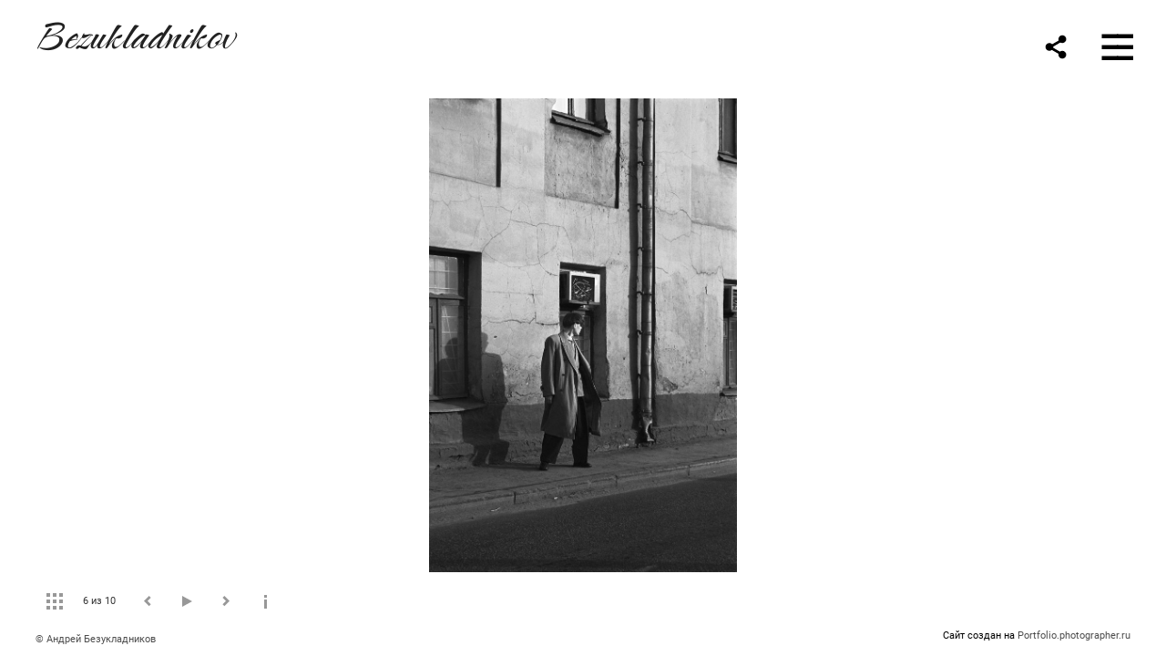

--- FILE ---
content_type: text/html; charset=UTF-8
request_url: https://bezukladnikov.com/contemporary-artists?pic=288
body_size: 16213
content:
<!DOCTYPE HTML PUBLIC '-//W3C//DTD HTML 4.01 Transitional//EN' 'http://www.w3.org/TR/html4/loose.dtd'>
<html xmlns='http://www.w3.org/1999/xhtml' lang='ru' xml:lang='ru'>
<head>
	<title>Фотограф Андрей Безукладников. Совриск. Художник Сергей Жегло. 1988</title>
	<link rel='shortcut icon' type='image/png' href='https://pics.photographer.ru/portfolio/favicons/5692174796087f8ac60dbb3.73177886.png' />
	<meta name='Keywords' content='' />
	<meta name='Description' content='Фотограф Андрей Безукладников. Совриск. Художник Сергей Жегло. 1988. ' />
	<meta http-equiv="content-type" content="text/html; charset=utf-8" />
	<meta name='viewport' content='width=1204' />
	<meta name = 'format-detection' content = 'telephone=no'>
	
	
		<meta property='og:type' content='article'>
		<meta property='og:title' content='Фотограф Андрей Безукладников. Совриск. Художник Сергей Жегло. 1988'>
		<meta property='og:description' content='Фотограф Андрей Безукладников. Совриск. Художник Сергей Жегло. 1988. '>
		<meta property='og:url' content='https://bezukladnikov.com/contemporary-artists?pic=288&play=69'>
		<meta property='og:image' content='/static/upload/portfolio/pics/pictures/0/288.jpg' />
		<meta property='og:image:width' content='713' />
		<meta property='og:image:height' content='1100' />
		

<!-- Global Site Tag (gtag.js) - Google Analytics -->
<script async src='https://www.googletagmanager.com/gtag/js?id=G-PESTTHT7JK'></script>
<script>
  window.dataLayer = window.dataLayer || [];
  function gtag(){dataLayer.push(arguments);}
  gtag('js', new Date());
  gtag('config', 'G-PESTTHT7JK');
</script>
<!-- Yandex.Metrika counter -->
<script type='text/javascript' >
   (function(m,e,t,r,i,k,a){m[i]=m[i]||function(){(m[i].a=m[i].a||[]).push(arguments)};
   m[i].l=1*new Date();
   for (var j = 0; j < document.scripts.length; j++) {if (document.scripts[j].src === r) { return; }}
   k=e.createElement(t),a=e.getElementsByTagName(t)[0],k.async=1,k.src=r,a.parentNode.insertBefore(k,a)})
   (window, document, 'script', 'https://mc.yandex.ru/metrika/tag.js', 'ym');

   ym(89853385, 'init', {
        clickmap:true,
        trackLinks:true,
        accurateTrackBounce:true,
        webvisor:true
   });
</script>
<noscript><div><img src='https://mc.yandex.ru/watch/89853385' style='position:absolute; left:-9999px;' alt='' /></div></noscript>
<!-- /Yandex.Metrika counter -->
	<!-- Facebook Pixel Code -->
<script>
  !function(f,b,e,v,n,t,s)
  {if(f.fbq)return;n=f.fbq=function(){n.callMethod?
  n.callMethod.apply(n,arguments):n.queue.push(arguments)};
  if(!f._fbq)f._fbq=n;n.push=n;n.loaded=!0;n.version='2.0';
  n.queue=[];t=b.createElement(e);t.async=!0;
  t.src=v;s=b.getElementsByTagName(e)[0];
  s.parentNode.insertBefore(t,s)}(window, document,'script',
  'https://connect.facebook.net/en_US/fbevents.js');
  fbq('init', '897745128109877');
  fbq('track', 'PageView');
</script>
<noscript><img height='1' width='1' style='display:none'
  src='https://www.facebook.com/tr?id=897745128109877&ev=PageView&noscript=1'
/></noscript>
<!-- End Facebook Pixel Code -->
<script type='text/javascript'>!function(){var t=document.createElement('script');t.type='text/javascript',t.async=!0,t.src='https://vk.com/js/api/openapi.js?169',t.onload=function(){VK.Retargeting.Init('VK-RTRG-302872-5jOg7'),VK.Retargeting.Hit()},document.head.appendChild(t)}();</script><noscript><img src='https://vk.com/rtrg?p=VK-RTRG-302872-5jOg7' style='position:fixed; left:-999px;' alt=''/></noscript><meta name="facebook-domain-verification" content="p20tysh1k52qew36iucz9ym2vgystm" />

<link REL=STYLESHEET TYPE=text/css href='/static/design/css/reset.css' />
<link REL=STYLESHEET TYPE=text/css href='/static/design/css/portfolio/common.css?rnd=163' />
<link REL=STYLESHEET TYPE=text/css href='/static/design/css/portfolio/computer.css?rnd=163' />

<link REL=STYLESHEET TYPE=text/css href='/static/design/css/portfolio/computerMenuHamburger.css?rnd=163' />



<style>
	@font-face {
	    font-family: Roboto;
	    src: 	url('/static/design/Fonts/Sanserif/Roboto/Roboto-Regular.ttf') format('truetype');
	}
	@font-face {
	    font-family: Roboto;
	    font-style: italic;
	    src: 	url('/static/design/Fonts/Sanserif/Roboto/Roboto-Italic.ttf') format('truetype');
	}
	@font-face {
	    font-family: Roboto;
	    font-weight: bold;
	    src: 	url('/static/design/Fonts/Sanserif/Roboto/Roboto-Bold.ttf') format('truetype');
	}
	@font-face {
	    font-family: Roboto;
	    font-weight: bold; 
	    font-style: italic;
	    src: 	url('/static/design/Fonts/Sanserif/Roboto/Roboto-BoldItalic.ttf') format('truetype');
	}
	/*titlefontfamily=Roboto*/
	@font-face {
	    font-family: Roboto;
	    src: 	url('/static/design/Fonts/Sanserif/Roboto/Roboto-Regular.ttf') format('truetype');
	}
	@font-face {
	    font-family: Roboto Medium;
	    src: 	url('/static/design/Fonts/Sanserif/Roboto/Roboto-Medium.ttf') format('truetype');
	}
	@font-face {
	    font-family: Roboto Medium;
	    src: url('/static/design/Fonts/Sanserif/Roboto/Roboto-Medium.ttf') format('truetype');
	}
	body{
		font-family: Roboto;
	}
	strong, b {
		font-family: Roboto;
		font-weight: bold;
	}
	em, i {
		font-family: Roboto;
		font-style: italic;
	}
	
	header div.title, header div.title a, header div.title span, 
	.menu div.title, .menu div.title a,
	h1.header a.home{
		font-family: Roboto;font-size: 24px; line-height: 1em; color: #222222;
	}
	h1,
	/*.folderItemsList > div.folder > div.title,*/
	.content > .page h1,
	.content .blog .entryContent h1,
	.content .blog .header h1,
	.content .blog h1,
	.content h1:not(.header),
	.description  h1,
	.content .galleryTitle
{
		font-family: Roboto Medium;font-size: 38px; line-height: 1em; color: #333333;
	}
	.folderItemsList > div > a.title span{
		font-family: Roboto Medium;font-size: 38px; line-height: 1em; 
	}
	/* h2CSS */
	/*.itemItemsList .scroller > div > a.title span,*/
	.instaWidget .title,
	.blogAnonses .blog > .title,
	.content .blog .waterfall-container .title,
	.description h2,
	h2{
		font-family: Roboto Medium;font-size: 28px; line-height: normal; color: #333333;
	}
	.blogAnonses .blogItemsList > .item .title {
		font-family: Roboto Medium;font-size: 28px; line-height: normal; color: #333333;
		font-size: 21px; line-height: 1em;
	}
	
	.itemItemsList .scroller > div > a.title span,
	.instaWidget .title,
	.blogAnonses .blog > .title,
	.content .blog .waterfall-container .title,
	.description h3{
		font-family: Roboto Medium;font-size: 21px; line-height: 1em; 
	}
	.folderContentListMagnum a .poster span{
		font-family: Roboto Medium;font-size: 28px; line-height: normal; 
	}
	body,
	.content .page .description,
	.blog .entryContent .description 
	{
		font-size: 18px; 
		line-height: 1.45;  
	}
	p{
		font-size: 18px; 
		line-height: 1.45;  
		margin: 0 0 1.45em 0;
	}
	.content .blog .header a,
	.content .blog .entryContent .date, 
	.content .blog .waterfall-container .date,
	.page .description .inlinePic .caption, 
	.blog .description .inlinePic .caption
	{
		font-size: 13.5px; line-height: 1.45;  
	}

	
	.instaWidget .title .controls .browse svg path{
		fill:#000000;
	}
	body{
		background-color: #FFFFFF;
		color: #000000;
	}
	p a, .contact .contacts a, .description a, .feedback a{
		color: #0077FF !important;
	}

	#footer,
	#footer a,
	.arrnav,
	.instaWidget .title a,
	.instaWidget .title span,
	.content .blog .header a,
	.content .blog .entryContent .prevnext a,
	.content .blog .waterfall-container .item a,
	.content .blog .waterfall-container .item a .title
	{
		color: #000000;
	
	}
	body.computer #footer{
		background-color: #FFFFFF;
	}

	.series_caption hr{
		border: none;
		margin: 44px auto 44px auto;
		width: 30%;
		border-top: 1px solid #FFFFFF;
		opacity: 0.7;
	}
	.series_caption blockquote,
	.series_caption blockquote p{
		font-size: 25.2px;
		line-height: 31.5px;;
	}

	.content .blog div.tagsCloud,
	.content .blog div.archive{
		background-color: #FFFFFF;
		color: #000000;
	}
	.blog div.tagsCloud .closeTagsCloud::before,
	.blog div.tagsCloud .closeTagsCloud::after,
	.blog div.archive .closeArchive::before,
	.blog div.archive .closeArchive::after{
		background-color: #000000;
	}
	.content .blog .header a.selectedMonth{
		background-color: #000000;
		color: #FFFFFF;
	}
	a:hover{
		opacity:1;
		color: #000000;
	}
	#ya_share {
		background-image: url("data:image/svg+xml;utf8,<svg xmlns='http://www.w3.org/2000/svg' width='40' height='40' viewBox='0 0 40 40' fill='none'><path fill-rule='evenodd' clip-rule='evenodd' d='M21 14C21 14.368 21.0662 14.7206 21.1875 15.0464L16.179 17.938C15.6321 17.3603 14.8582 17 14 17C12.3433 17 11 18.3431 11 20C11 21.6569 12.3433 23 14 23C14.7219 23 15.3843 22.745 15.9019 22.3201L21.0798 25.3095C21.0276 25.5312 21 25.7624 21 26C21 27.6569 22.3433 29 24 29C25.6567 29 27 27.6569 27 26C27 24.3431 25.6567 23 24 23C23.3088 23 22.6721 23.2338 22.1648 23.6266L16.9382 20.6089C16.9788 20.4123 17 20.2086 17 20C17 19.9254 16.9973 19.8514 16.9919 19.7782L22.4995 16.5984C22.9409 16.8538 23.4534 17 24 17C25.6567 17 27 15.6569 27 14C27 12.3431 25.6567 11 24 11C22.3433 11 21 12.3431 21 14Z' fill='%23000000' /></svg>");
	}
	#ya_share:hover {
		border-color: #000000;
	}
	.switch_language a{
		color: #000000;
	}
	body.whiteContentBg .switch_language a{
		color: #FFFFFF;
	}


	.page .description .inlinePic .caption, 
	.blog .description .inlinePic .caption 	
	{
		color: #000000;
		opacity: 0.8;
	}	
	.social a{
		height: 24px;
	}
	body.phone .instaWidget .title a b{
		background-image: url("data:image/svg+xml;utf8,<svg width='14' height='24' viewBox='0 0 14 24' fill='none' xmlns='http://www.w3.org/2000/svg'><path fill-rule='evenodd' clip-rule='evenodd' d='M11.2943 5H2.70567C1.21413 5 0 6.21331 0 7.70567V16.2943C0 17.7867 1.21413 19 2.70567 19H11.2943C12.7859 19 14 17.7867 14 16.2943V7.70567C14 6.21331 12.7859 5 11.2943 5ZM12.0703 6.61418L12.3798 6.61254V8.98565L10.0141 8.99306L10.0059 6.61994L12.0703 6.61418ZM5.00203 10.5628C5.44982 9.94215 6.17748 9.53551 6.9998 9.53551C7.82212 9.53551 8.54977 9.94215 8.99756 10.5628C9.28978 10.9678 9.46428 11.4633 9.46428 12C9.46428 13.3582 8.3588 14.4637 6.9998 14.4637C5.64161 14.4637 4.53613 13.3582 4.53613 12C4.53613 11.4633 4.71064 10.9678 5.00203 10.5628ZM12.6364 16.2943C12.6364 17.0343 12.0346 17.6361 11.2946 17.6361H2.70598C1.96597 17.6361 1.36426 17.0343 1.36426 16.2943V10.5628H3.45504C3.27395 11.0073 3.1727 11.4921 3.1727 12C3.1727 14.1105 4.88977 15.8284 7.00031 15.8284C9.11167 15.8284 10.8287 14.1105 10.8287 12C10.8287 11.4921 10.7259 11.0073 10.5464 10.5628H12.6364V16.2943Z' fill='%23000000'/></svg>");
		background-size: 14px 24px;
		width: 14px;
	}

	/*%23000000*/

	.social a path{
		fill: #000000;
	}
	#footer a.portfolioSubscribe:before{
		background-image: url("data:image/svg+xml;utf8,<svg width='24' height='24' viewBox='0 0 24 24' fill='none' xmlns='http://www.w3.org/2000/svg'><path fill-rule='evenodd' clip-rule='evenodd' d='M4 4H20C21.1 4 22 4.9 22 6V18C22 19.1 21.1 20 20 20H4C2.9 20 2 19.1 2 18L2.01 6C2.01 4.9 2.9 4 4 4ZM12 13L20 8V6L12 11L4 6V8L12 13Z' fill='%23000000'/></svg>");
	}
	header .blogNavButtons a.selectedMonth,
	.content .blog .header a.selectedMonth{
		background-color: #000000;
		color: #FFFFFF;
	}
	header .blogNavButtons a.selectedMonth::before,
	.content .blog .header a.selectedMonth:before {
		background-image: url("data:image/svg+xml;utf8,<svg width='24' height='24' viewBox='0 0 24 24' fill='none' xmlns='http://www.w3.org/2000/svg'><path d='M19 6.41L17.59 5L12 10.59L6.41 5L5 6.41L10.59 12L5 17.59L6.41 19L12 13.41L17.59 19L19 17.59L13.41 12L19 6.41Z' fill='%23FFFFFF'/></svg>");
	}
/* 31 Oct 2020 */
	.feedbackButton{
		background-image: url("data:image/svg+xml;utf8,<svg width='20' height='20' viewBox='0 0 20 20' fill='none' xmlns='http://www.w3.org/2000/svg'><path d='M18 0H2C0.9 0 0.0100002 0.9 0.0100002 2L0 20L4 16H18C19.1 16 20 15.1 20 14V2C20 0.9 19.1 0 18 0ZM11 12H9V10H11V12ZM11 8H9V4H11V8Z' fill='%23FFFFFF'/></svg>");
		background-size: 20px 20px;
	}


	.content .blog .header,
	.blogAnonses > .blog > .title,
	.blogAnonses .blogItemsList .item,
	.content .blog .waterfall-container .item {
		color: #000000;
	}

	.blogAnonses > .blog > .title a,
	.blogAnonses .blogItemsList .item a{ /*383*/
		color: #000000;
	}

	.blog .tagsCloudContent a,
	.blog .waterfall-container .item .tags a,
	.blog .item .tags a,
	.blog .entryContent .tags a{
		background-color: #000000;
		color: #FFFFFF;
	}
	.blog .tagsCloudContent a:hover,
	.blog .waterfall-container .item .tags a:hover,
	.blog .item .tags a:hover,
	.blog .entryContent .tags a:hover{
		background-color: #d7d7d7;
		color: #000000;
	}
	
	
	#footer a,
	.wrapper .menu ul >li >a,
	.wrapper .menu ul >li >ul >li >a{
		color: #000000;
		opacity:0.7;
	}
	.wrapper .menu ul >li.active >a{
		color: #000000;
		opacity:1;
	}
	#ya_share:hover,
	.switch_language:hover {
		border-color: #000000;
	}
	.switch_language a:hover {
		--color: #FFFFFF;
	}
	.wrapper .menu ul >li >a:hover,
	.wrapper .menu ul >li >ul >li >a:hover,
	.wrapper .menu ul >li >ul >li:not(.folder) >a.active{
		color: #000000;
		opacity:1;
	}
	.series_caption a.switcher{
		border-color: #FFFFFF;
	}
	.series_caption a.switcher:before,
	.series_caption a.switcher:after{
		background: #FFFFFF;
	}

	.arrnav span {
		opacity: 0.8;
	}
	.arrnav .nav,
	.arrnav .nav.play {
		background-position: center center !important;
		width: 38px;
		height: 38px;
		border: 1px transparent solid;
	}
	.arrnav .nav:hover{
		border: 1px #000000 solid;
	}
	.arrnav .nav.thumbs{
		background-image: url("data:image/svg+xml;utf8,<svg width='40' height='40' viewBox='0 0 40 40' fill='none' xmlns='http://www.w3.org/2000/svg'><path fill-rule='evenodd' clip-rule='evenodd' d='M11 11H15V15H11V11ZM18 11H22V15H18V11ZM29 11H25V15H29V11ZM11 18H15V22H11V18ZM22 18H18V22H22V18ZM25 18H29V22H25V18ZM15 25H11V29H15V25ZM18 25H22V29H18V25ZM29 25H25V29H29V25Z' fill='%23000000'/></svg>");
	}
	.arrnav .nav.backward{
		background-image: url("data:image/svg+xml;utf8,<svg width='40' height='40' viewBox='0 0 40 40' fill='none' xmlns='http://www.w3.org/2000/svg'><path fill-rule='evenodd' clip-rule='evenodd' d='M21.6567 14L16 19.6569L21.6567 25.3137L23.6567 23.3137L20 19.6569L23.6567 16L21.6567 14Z' fill='%23000000'/></svg>");
	}
	.arrnav .nav.play{
		background-image: url("data:image/svg+xml;utf8,<svg width='40' height='40' viewBox='0 0 40 40' fill='none' xmlns='http://www.w3.org/2000/svg'><path fill-rule='evenodd' clip-rule='evenodd' d='M18 15H15V25H18V15ZM24 15H21V25H24V15Z' fill='%23000000'/></svg>");
	}
	.arrnav .nav.play.pause{
		background-image: url("data:image/svg+xml;utf8,<svg width='40' height='40' viewBox='0 0 40 40' fill='none' xmlns='http://www.w3.org/2000/svg'><path d='M26 20.0001L15 26V14L26 20.0001Z' fill='%23000000'/></svg>");
	}
	.arrnav .nav.forward{
		background-image: url("data:image/svg+xml;utf8,<svg width='40' height='40' viewBox='0 0 40 40' fill='none' xmlns='http://www.w3.org/2000/svg'><path fill-rule='evenodd' clip-rule='evenodd' d='M16.3433 16L20 19.6569L16.3433 23.3137L18.3433 25.3137L24 19.6569L18.3433 14L16.3433 16Z' fill='%23000000'/></svg>");
	}
	.arrnav .nav.info{
		background-image: url("data:image/svg+xml;utf8,<svg width='40' height='40' viewBox='0 0 40 40' fill='none' xmlns='http://www.w3.org/2000/svg'><path fill-rule='evenodd' clip-rule='evenodd' d='M22 13H19V16H22V13ZM22 18H19V28H22V18Z' fill='%23000000'/></svg>");
	}
	.arrnav .nav.info.show{
		border: 1px #000000 solid;
	}
	.series_caption{
		background-color: rgba(76.5, 76.5, 76.5);
		color: #FFFFFF;
	}
	.series_caption a{
		color: #FFFFFF;
	}
	
	.slidetabs div.item > .caption .info{
		background-color: rgba(76.5, 76.5, 76.5, 0.9);
		color: #FFFFFF;
	}
	.slidetabs div.item > .caption .info a{
		color: #FFFFFF;
	}

</style>
<!-- Custom global CSS -->
<style>
					


/* Стиль для тегов Блога*/
.blog .item .tags a,
.blog .tagsCloudContent a,
.blog .waterfall-container .item .tags a,
.blog .entryContent .tags a {
background-color: #FFFFFF; /* Белый фон */
color: #767676; /* Темносерый текст */
border: 1px #767676 solid; /* Темносерая рамка */
border-radius: 15px; /* Скругленные углы */
padding: 4px 11px 6px; /* Расстояния сверху, по краям и снизу кнопки */
font-size: 70%; /* Размер шрифта */
}

/* Стиль тегов Блога при mouseover */
.blog .item .tags a:hover,
.blog .tagsCloudContent a:hover,
.blog .waterfall-container .item .tags a:hover,
.blog .entryContent .tags a:hover {
background-color: #000; /* Черный фон */
border: 1px #000 solid; /* Черная рамка */
border-radius: 15px; /* Скругленные углы */
color: #FFFFFF; /* Белый текст*/
transition: all 0.1s ease-in-out 0s;/* Плавный переход при наведении курсор */
}

/* Переопределение порядка элементов в анонсе поста блога. Вначале постер */

.item {
    display: flex;
    flex-direction: column;
}

.item a {
    display: flex;
    flex-direction: column;
}

.item .poster {
    order: 1;
margin-bottom:16px;
}

.item h2 {
    order: 2;
}

.item .date {
    order: 3;
}

.item .about {
    order: 4;
}

.item .tags {
    order: 5;
}


/* ------- Расстояние между секцией блога и футером на Главной странице ------- */

.blogAnonses .blogItemsList {
   padding-bottom: 40px;
}


/* --------- Кнопка Отправить ----------- */

/* Неактивная кнопка */
.subscribeOverlay .subscribeForm.disabled input[type="submit"] {
  background: #E0E0E0 !important;
  box-shadow: none !important;
}

/* Кнопка в нормальном состоянии */
.subscribeOverlay .subscribeForm input[type="submit"], 
#subscribe input[type="submit"] {
  align-items: center !important;
  appearance: none !important;
  background: radial-gradient(100% 100% at 100% 0, #5adaff 0, #5468ff 100%) !important;
  border: 0 !important;
  border-radius: 6px !important;
  box-shadow: rgba(45, 35, 66, 0.4) 0 2px 4px !important, rgba(45, 35, 66, 0.3) 0 7px 13px -3px !important, rgba(58, 65, 111, 0.5) 0 -3px 0 inset !important;
  color: #fff !important;
  cursor: pointer !important;
  height: 48px !important;
  justify-content: center !important;
  padding-left: 16px !important;
  padding-right: 16px !important;
  transition: box-shadow 0.15s, transform 0.15s !important;
  font-size: 18px !important;
}

/* Кнопка при наведении */
.subscribeOverlay .subscribeForm input[type="submit"]:hover, 
#subscribe input[type="submit"]:hover {
  box-shadow: rgba(45, 35, 66, 0.4) 0 4px 8px !important, rgba(45, 35, 66, 0.3) 0 7px 13px -3px !important, #3c4fe0 0 -3px 0 inset !important;
  transform: translateY(-2px) !important;
}

/* Кнопка в активном состоянии */
.subscribeOverlay .subscribeForm input[type="submit"]:active, 
#subscribe input[type="submit"]:active {
  box-shadow: #3c4fe0 0 3px 7px inset !important;
  transform: translateY(2px) !important;
}

/* Правила для шрифта в названии сайта */

/* ------- Инициация шрифта -------- */

@font-face {
font-family: Caramel-Regular; /* Это название шрифта. Оно обязательно должно совпадать с именем файла скачанного шрифта, но без расширения. Например, имя файла этого шрифта было Niconne-Regular.ttf. Не забудьте поставить копирайт автора шрифта из текста лицензии. См. ниже */
src: url(https://bezukladnikov.com/files/caramel_regular.ttf) format('truetype'); /* Это путь к шрифту в директории Файлы на вашем сайте */
/*Copyright (c) 2011, Vernon Adams (vern@newtypography.co.uk),
with Reserved Font Name Nicone*/
}

/*------- Установка шрифта на сайт --------*/

#all > div > div.menu > div.title {
font-family: Caramel-Regular; /* Эта строчка должна быть  */
font-size: 3.5rem; /*Это размер текста. Отрегулируйте его на свой вкус – чем больше число, тем крупнее текст */
  margin-top:-14px;      
}

.menu div.title a {
font-family: Caramel-Regular; /* Эта строчка должна быть  */
font-size: 3.5rem; /*Это размер текста. Отрегулируйте его на свой вкус – чем больше число, тем крупнее текст */

        }

@media (max-width: 768px) {
  h1.header a.home {
    font-family: Caramel-Regular;
    font-size: 3.2rem;
margin-top:-5px;
  }
}

/* Конец правил для шрифта в названии сайта */




/* Интерлиньяж в названии сайта */
header div.title span, .menu div.title{
line-height: 1.3em;
}


input[type='submit'] {
    background: #831010;   
}

/* Стиль для меню */

.menu ul li a{ font-size:110%; }
.menu ul li:last-child {margin-top:0px;}
.wrapper .menu ul >li >ul {
    margin: 15px 0 10px 20px;
    display: none;
}

/* Уменьшенная стрелка раскрытия меню раздела в шаблоне Магнум*/

.menu li > a + span {
font-size:0.7em;
}


@media only screen and (min-width: 320px) and (max-width: 940px) {
.folderContentListMagnum {--margin-top:0px;} /* Расстояние между плашкой с описанием серии и картинками в мобильной версии */
.content h1 {margin-bottom:0px;}/* Расстояние между названием серии и плашкой с описанием серии в мобильной версии */
}


/* Стиль для описаний галерей*/

.series_caption, .expanded, .galleryCaption   {
background-color: #F0F0F0; /* Цвет фона */
color: #333;/* Цвет текста */
font-size:1.1rem; /* Размер шрифта в относительных единицах */
}
.series_caption a {
color: #333;/* Цвет ссылок */
}
.series_caption .container .description {
font-size: 1.1rem;
line-height: 1.6rem; /* Межстрочный интервал */
}
.galleryCaption a.close {
color:#333 /* Цвет кнопки "Закрыть" в мобильной версии*/
}
.series_caption, .galleryCaption   {
margin-bottom:20px; /* Расстояние от нижнего края плашки с текстом до миниатюр */
}


/* ----- Стиль для подписи под фото ----- */
.slidetabs div.item > .caption .info {
    background-color: rgba(76.5, 76.5, 76.5, 0.3);/*цвет подложки*/
    color: #FFFFFF;/*цвет текста*/
}

/* Кнопка "Инфо" в мобильной версии*/

.galleryCaption a.close::before {
background-image: url("data:image/svg+xml;utf8,<svg width='24' height='24' viewBox='0 0 24 24' fill='none' xmlns='http://www.w3.org/2000/svg'><path d='M19 6.41L17.59 5L12 10.59L6.41 5L5 6.41L10.59 12L5 17.59L6.41 19L12 13.41L17.59 19L19 17.59L13.41 12L19 6.41Z' fill='%23333333'/></svg>")
}
.series_caption a.switcher {
    border-color: #333; /* Цвет бордера кнопки открытия/закрытия описания в настольной версии*/
}
.series_caption a.switcher:before, .series_caption a.switcher:after{
background: #333;/* Цвет плюса/минуса в кнопке открытия/закрытия описания в настольной версии*/
}

/* Стиль цитат */
blockquote {
    margin: 30px 0 30px 0;
background: white;
border-top: 5px solid #E0E0E0;
border-bottom: 5px solid #E0E0E0;
color: #000;
padding: 30px 30px 10px 90px;
position: relative;
font-weight: 300;
}

blockquote:before {
content: "\201C";
font-family: serif;
position: absolute;
left: 20px;
top: 20px;
color: white;
background: #000000;
width: 50px;
height: 50px;
border-radius: 50%;
font-size: 50px;
line-height: 1.35;
text-align: center;
}
blockquote p {
margin: 0 0 16px;
font-size: 22px;
letter-spacing: .05em;
line-height: 1.4;
}
blockquote cite {
font-style: normal;
}

/*------- Правила таблицы ---------*/


 table {
  width: 100%;
  border-collapse: collapse;
  margin-bottom: 0.5rem;
}

.description td {
  padding: 4px 0 4px 0;
  text-align: left;
  border-bottom: 1px solid #fff;
}

/* Стиль для четных строк */
tr:nth-child(even) {
  background-color: #ffffff; /* Цвет фона для четных строк */
}

@media screen and (max-width: 600px) {
  table, thead, tbody, th, td, tr {
    display: block;
  }

  tr {
    border: 0px solid #fff;
  }

  td {
    border: none;
    border-bottom: 0px solid #fff;
    position: relative;
    padding-left: 8px;
  }

  td:before {
    position: absolute;
    top: 6px;
    left: 6px;
    width: 45%;
    padding-right: 10px;
    white-space: nowrap;
    content: attr(data-column);
  }
} 



</style>
		<link rel='stylesheet' href='/static/design/css/atelier-cave-light.css'>
		<script src='//cdnjs.cloudflare.com/ajax/libs/highlight.js/11.6.0/highlight.min.js'></script>
		<script>hljs.initHighlightingOnLoad();</script>
	
</head>
<body class='computer  magnum variant1 gallery'>
<a class='scrolltotop' href='#'></a>
<div id='all'>
	<div class='wrapper'>
		<div class='menu'>
			
<div class=switch_language>
	<span>RUS</span><a class=l1 href=https://bezukladnikov.com/contemporary-artists?pic=288&lang=eng title='in English'>ENG</a>
		
</div>
			<div class=title><a class=home href=https://bezukladnikov.com>Bezukladnikov</a></div>
			<div class='menu_container'>
				<ul>
		<li class='folder  '>
		<a href=https://bezukladnikov.com/theatre>Театр</a><span>&#9660;</span>
		<ul class=' '>
			<li class='gallery '>
				<a class='' href=https://bezukladnikov.com/pinocchio>Пиноккио</a>
				
			</li>

			<li class='gallery '>
				<a class='' href=https://bezukladnikov.com/orphic-games>Орфические игры. Панк-макраме</a>
				
			</li>

			<li class='gallery '>
				<a class='' href=https://bezukladnikov.com/octavia-trepanation>Октавия. Трепанация</a>
				
			</li>

			<li class='gallery '>
				<a class='' href=https://bezukladnikov.com/the-golden-ass>Золотой осёл</a>
				
			</li>

			<li class='gallery '>
				<a class='' href=https://bezukladnikov.com/the-bacchae>Вакханки</a>
				
			</li>

			<li class='gallery '>
				<a class='' href=https://bezukladnikov.com/sverlii>Сверлийцы</a>
				
			</li>

			<li class='gallery '>
				<a class='' href=https://bezukladnikov.com/idiotology>Идиотология</a>
				
			</li>

			<li class='gallery '>
				<a class='' href=https://bezukladnikov.com/the-blue-bird>Синяя птица</a>
				
			</li></ul>
	</li><li class='folder  '>
		<a href=https://bezukladnikov.com/art>Арт</a><span>&#9660;</span>
		<ul class=' '>
			<li class='gallery '>
				<a class='' href=https://bezukladnikov.com/tarot>Таро</a>
				
			</li>

			<li class='gallery '>
				<a class='' href=https://bezukladnikov.com/adamhead>Адамова голова</a>
				
			</li>

			<li class='gallery '>
				<a class='' href=https://bezukladnikov.com/twins-black-line-is-time>Близнецы. Черная линия – Время</a>
				
			</li>

			<li class='gallery '>
				<a class='' href=https://bezukladnikov.com/forest-guard>Лесная стража</a>
				
			</li>

			<li class='gallery '>
				<a class='' href=https://bezukladnikov.com/marble-canyon-mandala>Мандала Мраморного каньона</a>
				
			</li>

			<li class='gallery '>
				<a class='' href=https://bezukladnikov.com/first>Первые</a>
				
			</li>

			<li class='gallery '>
				<a class='' href=https://bezukladnikov.com/dragon-valley-lost-in-the-arctic>Долина Драконов. Затерянные в Арктике</a>
				
			</li></ul>
	</li><li class='folder  '>
		<a href=https://bezukladnikov.com/reportage>Репортаж</a><span>&#9660;</span>
		<ul class='active '>
			<li class='gallery '>
				<a class='' href=https://bezukladnikov.com/nanuk>Нанук Севера</a>
				
			</li>

			<li class='gallery active'>
				<a class='active' href=https://bezukladnikov.com/contemporary-artists>Совриск</a>
				
			</li></ul>
	</li><li class='gallery  '>
		<a href=https://bezukladnikov.com/portraits>Портреты</a>
		
	</li><li class='url  '>
		<a href=https://objkt.com/profile/tz2EYfeDdnD9TKkZZqqSkU2imDMTdo6DNohW/created target=_blank>NFT</a>
		
	</li><li class='blog  '>
		<a href=https://bezukladnikov.com/blog>Блог</a>
		
	</li><li class='page  '>
		<a href=https://bezukladnikov.com/obo-mne>Обо мне</a>
		
	</li><li class='contact  '>
		<a href=https://bezukladnikov.com/contact>Контакт</a>
		
	</li><li class=social><a class=in href='https://www.instagram.com/bezukladnikov_nft/' target=_blank><svg width='17' height='24' viewBox='0 0 17 17' fill='none' xmlns='http://www.w3.org/2000/svg'><path fill-rule='evenodd' clip-rule='evenodd' d='M13.6473 0H3.26935C1.46708 0 0 1.46608 0 3.26935V13.6473C0 15.4506 1.46708 16.9167 3.26935 16.9167H13.6473C15.4496 16.9167 16.9167 15.4506 16.9167 13.6473V3.26935C16.9167 1.46608 15.4496 0 13.6473 0ZM14.5883 1.95023L14.9623 1.94824V4.81576L12.1037 4.82471L12.0938 1.95719L14.5883 1.95023ZM6.04734 6.72177C6.58841 5.97182 7.46767 5.48047 8.4613 5.48047C9.45494 5.48047 10.3342 5.97182 10.8753 6.72177C11.2284 7.21112 11.4392 7.80989 11.4392 8.45839C11.4392 10.0995 10.1034 11.4353 8.4613 11.4353C6.82016 11.4353 5.48438 10.0995 5.48438 8.45839C5.48438 7.80989 5.69524 7.21112 6.04734 6.72177ZM15.2689 13.6473C15.2689 14.5415 14.5418 15.2685 13.6477 15.2685H3.26968C2.37551 15.2685 1.64844 14.5415 1.64844 13.6473V6.72168H4.1748C3.95598 7.25878 3.83364 7.84462 3.83364 8.4583C3.83364 11.0085 5.90844 13.0843 8.45867 13.0843C11.0099 13.0843 13.0847 11.0085 13.0847 8.4583C13.0847 7.84462 12.9604 7.25878 12.7435 6.72168H15.2689V13.6473Z' fill='black'/></svg></a><a class=fb href='https://www.facebook.com/andrey.bezukladnikov/' target=_blank><svg width='7'  height='24' viewBox='0 0 7 24' fill='none' xmlns='http://www.w3.org/2000/svg'><path d='M0 0H7V24H0V0Z' fill='white' fill-opacity='0.01'/><path fill-rule='evenodd' clip-rule='evenodd' d='M4.65481 19H1.55097V11.9991H0V9.58685H1.55097V8.1386C1.55097 6.17079 2.42627 5 4.91465 5H6.98578V7.41315H5.69132C4.72262 7.41315 4.65861 7.75025 4.65861 8.37939L4.65434 9.58685H7L6.72546 11.9991H4.65434V19H4.65481Z' fill='#4F4F4F'/></svg></a><a class=tg href='https://t.me/andrey_bezukladnikov' target=_blank><svg width='14' height='24' viewBox='0 0 14 24' fill='none' xmlns='http://www.w3.org/2000/svg'><path fill-rule='evenodd' clip-rule='evenodd' d='M0.637447 11.7349C4.48921 10.1827 7.05766 9.15941 8.34279 8.66501C12.0121 7.2534 12.7745 7.00818 13.2715 7.00009C13.3808 6.99831 13.6252 7.02336 13.7835 7.14217C13.9172 7.24249 13.9539 7.37801 13.9715 7.47312C13.9891 7.56824 14.011 7.78491 13.9936 7.95421C13.7948 9.88661 12.9344 14.576 12.4967 16.7403C12.3115 17.6561 11.9441 17.8521 11.5911 17.8822C10.8238 17.9475 10.2438 17.5242 9.50064 17.0737C8.33776 16.3686 7.63444 16.0432 6.50565 15.3552C5.20115 14.5601 6.34903 14.1883 7.09246 13.4741C7.28703 13.2872 10.6112 10.2986 10.5969 10.2087C10.5917 10.176 10.493 9.85377 10.4158 9.79026C10.3385 9.72675 10.2245 9.74847 10.1422 9.76574C10.0256 9.79022 8.16786 10.9259 4.56904 13.1729C4.04173 13.5078 3.56411 13.671 3.13618 13.6624C2.66442 13.653 1.75694 13.4157 1.08232 13.2129C0.254878 12.9641 -0.0505608 12.8469 0.00670459 12.4244C0.036532 12.2043 0.246779 11.9745 0.637447 11.7349Z' fill='#4F4F4F'/></svg></a><a class=pi href='https://www.pinterest.ru/bezukladnikov/_saved/' target=_blank><svg width='11' height='24' viewBox='0 0 11 14' fill='none' xmlns='http://www.w3.org/2000/svg'><path d='M5.84692 0C1.93679 0 0 2.71635 0 5.02892C0 6.4238 0.475062 7.63516 1.64444 8.11235C1.82716 8.18577 2.00988 8.11235 2.04642 7.92882C2.08297 7.78199 2.1926 7.4149 2.22914 7.26807C2.30222 7.08454 2.26569 7.01113 2.11951 6.82759C1.79062 6.46052 1.57136 5.94661 1.57136 5.24916C1.57136 3.23025 3.14272 1.39488 5.62766 1.39488C7.85679 1.39488 9.06273 2.71635 9.06273 4.47831C9.06273 6.79087 8.00297 8.8832 6.43161 8.8832C5.55457 8.8832 4.93334 8.03894 5.11605 7.19467C5.37186 6.16686 5.95655 5.06563 5.95655 4.33148C5.95655 3.67074 5.55457 3.26696 4.75062 3.26696C3.72741 3.26696 3.17927 4.00111 3.17927 5.21245C3.17927 5.98331 3.39853 6.49722 3.39853 6.49722C3.39853 6.49722 2.41185 10.2047 2.33876 10.8654C2.19259 12.2236 2.30223 13.7653 2.30223 13.9121C2.30223 14.0222 2.4484 14.0223 2.48495 13.9488C2.55803 13.8387 3.61778 12.5907 3.98321 11.3059C4.09284 10.9388 4.5679 9.10345 4.5679 9.10345C4.86025 9.61735 5.70074 10.2414 6.57778 10.2414C9.24544 10.2414 10.9995 7.74528 10.9995 4.58843C11.0361 2.20245 8.98964 0 5.84692 0Z' fill='#4F4F4F'/></svg></a></li></ul>
			</div>
			
	<div class='slidetabsNavigation'>
		<div class='arrnav'>
			<a class='nav thumbs' href='/contemporary-artists?show=thumbs'></a>
			<span><b class='currentpicnum'>6</b> из <b>10</b> </span>
			<a class='nav prev backward'></a>
			<a class='nav play pause'></a>
			<a class='nav next forward'></a>
			<a class='nav info'></a>
		</div>
	</div>
		</div>
		<div class='content'>

			

<div class='slidetabs'>
	<div class='navigation'>
		<div class='lupa'></div>
		
	<div class='browse backward'></div>
	<div class='browse forward'></div>
	</div>
	<div id='cycle-slideshow' 
		data-cycle-speed='1' 
		data-cycle-manual-speed='1' 		
		data-cycle-timeout: '3000'
>
		
	<div rel=1 id=item292 class='item withcaption photo loading' data-src='/static/upload/portfolio/pics/big/0/292.jpg'>
		<picture data-sources="&lt;source media='(max-width: 900px)' sizes='100vw' srcset='/static/upload/portfolio/pics/pictures/0/292.jpg'&gt;
	&lt;source media='(max-width: 1365px)' sizes='100vw' srcset='/static/upload/portfolio/pics/pictures/0/292.jpg'&gt;
	&lt;source media='(max-width: 1920px)' sizes='100vw' srcset='/static/upload/portfolio/pics/big/0/292.jpg'&gt;
	&lt;source media='(min-width: 1920px)' sizes='100vw' srcset='/static/upload/portfolio/pics/big/0/292.jpg'&gt;" >
			<img data-src='/static/upload/portfolio/pics/pictures/0/292.jpg' src='/static/upload/portfolio/pics/300/0/292.jpg' style='max-width: 2500px; margin: auto;' alt='' title='Фотограф Андрей Безукладников. Совриск. Тимур Новиков. Ленинград. 1986'>
		</picture>
		<div class=caption>
			<div class=info>
				<div class=name>Тимур Новиков. Ленинград. 1986</div>
				
				<!--<a class=close></a>-->
			</div>
		</div>
	</div>
	<div rel=2 id=item296 class='item withcaption photo loading' data-src='/static/upload/portfolio/pics/big/0/296.jpg'>
		<picture data-sources="&lt;source media='(max-width: 900px)' sizes='100vw' srcset='/static/upload/portfolio/pics/pictures/0/296.jpg'&gt;
	&lt;source media='(max-width: 1365px)' sizes='100vw' srcset='/static/upload/portfolio/pics/pictures/0/296.jpg'&gt;
	&lt;source media='(max-width: 1920px)' sizes='100vw' srcset='/static/upload/portfolio/pics/big/0/296.jpg'&gt;
	&lt;source media='(min-width: 1920px)' sizes='100vw' srcset='/static/upload/portfolio/pics/big/0/296.jpg'&gt;" >
			<img data-src='/static/upload/portfolio/pics/pictures/0/296.jpg' src='/static/upload/portfolio/pics/300/0/296.jpg' style='max-width: 2500px; margin: auto;' alt='' title='Фотограф Андрей Безукладников. Совриск. Георгий Острецов. Москва. 1987'>
		</picture>
		<div class=caption>
			<div class=info>
				<div class=name>Георгий Острецов. Москва. 1987</div>
				
				<!--<a class=close></a>-->
			</div>
		</div>
	</div>
	<div rel=3 id=item286 class='item withcaption photo loading' data-src='/static/upload/portfolio/pics/big/0/286.jpg'>
		<picture data-sources="&lt;source media='(max-width: 900px)' sizes='100vw' srcset='/static/upload/portfolio/pics/pictures/0/286.jpg'&gt;
	&lt;source media='(max-width: 1365px)' sizes='100vw' srcset='/static/upload/portfolio/pics/pictures/0/286.jpg'&gt;
	&lt;source media='(max-width: 1920px)' sizes='100vw' srcset='/static/upload/portfolio/pics/big/0/286.jpg'&gt;
	&lt;source media='(min-width: 1920px)' sizes='100vw' srcset='/static/upload/portfolio/pics/big/0/286.jpg'&gt;" >
			<img data-src='/static/upload/portfolio/pics/pictures/0/286.jpg' src='/static/upload/portfolio/pics/300/0/286.jpg' style='max-width: 2500px; margin: auto;' alt='' title='Фотограф Андрей Безукладников. Совриск. Квартирная выставка Георгия Литичевского. 1987'>
		</picture>
		<div class=caption>
			<div class=info>
				<div class=name>Квартирная выставка Георгия Литичевского. 1987</div>
				
				<!--<a class=close></a>-->
			</div>
		</div>
	</div>
	<div rel=4 id=item294 class='item withcaption photo loading' data-src='/static/upload/portfolio/pics/big/0/294.jpg'>
		<picture data-sources="&lt;source media='(max-width: 900px)' sizes='100vw' srcset='/static/upload/portfolio/pics/pictures/0/294.jpg'&gt;
	&lt;source media='(max-width: 1365px)' sizes='100vw' srcset='/static/upload/portfolio/pics/pictures/0/294.jpg'&gt;
	&lt;source media='(max-width: 1920px)' sizes='100vw' srcset='/static/upload/portfolio/pics/big/0/294.jpg'&gt;
	&lt;source media='(min-width: 1920px)' sizes='100vw' srcset='/static/upload/portfolio/pics/big/0/294.jpg'&gt;" >
			<img data-src='/static/upload/portfolio/pics/pictures/0/294.jpg' src='/static/upload/portfolio/pics/300/0/294.jpg' style='max-width: 2500px; margin: auto;' alt='' title='Фотограф Андрей Безукладников. Совриск. Инал Савченков. Москва. 1987'>
		</picture>
		<div class=caption>
			<div class=info>
				<div class=name>Инал Савченков. Москва. 1987</div>
				
				<!--<a class=close></a>-->
			</div>
		</div>
	</div>
	<div rel=5 id=item53770 class='item withcaption photo loading' data-src='/static/upload/portfolio/pics/big/53/53770.jpg'>
		<picture data-sources="&lt;source media='(max-width: 900px)' sizes='100vw' srcset='/static/upload/portfolio/pics/pictures/53/53770.jpg'&gt;
	&lt;source media='(max-width: 1365px)' sizes='100vw' srcset='/static/upload/portfolio/pics/pictures/53/53770.jpg'&gt;
	&lt;source media='(max-width: 1920px)' sizes='100vw' srcset='/static/upload/portfolio/pics/big/53/53770.jpg'&gt;
	&lt;source media='(min-width: 1920px)' sizes='100vw' srcset='/static/upload/portfolio/pics/big/53/53770.jpg'&gt;" >
			<img data-src='/static/upload/portfolio/pics/pictures/53/53770.jpg' src='/static/upload/portfolio/pics/300/53/53770.jpg' style='max-width: 1231px; margin: auto;' alt='' title='Фотограф Андрей Безукладников. Совриск. Художник Гор Чахал. Москва, 1986'>
		</picture>
		<div class=caption>
			<div class=info>
				<div class=name>Художник Гор Чахал. Москва, 1986</div>
				
				<!--<a class=close></a>-->
			</div>
		</div>
	</div>
	<div rel=6 id=item288 class='item withcaption photo loading' data-src='/static/upload/portfolio/pics/big/0/288.jpg'>
		<picture data-sources="&lt;source media='(max-width: 900px)' sizes='100vw' srcset='/static/upload/portfolio/pics/pictures/0/288.jpg'&gt;
	&lt;source media='(max-width: 1365px)' sizes='100vw' srcset='/static/upload/portfolio/pics/pictures/0/288.jpg'&gt;
	&lt;source media='(max-width: 1920px)' sizes='100vw' srcset='/static/upload/portfolio/pics/big/0/288.jpg'&gt;
	&lt;source media='(min-width: 1920px)' sizes='100vw' srcset='/static/upload/portfolio/pics/big/0/288.jpg'&gt;" >
			<img data-src='/static/upload/portfolio/pics/pictures/0/288.jpg' src='/static/upload/portfolio/pics/300/0/288.jpg' style='max-width: 1232px; margin: auto;' alt='' title='Фотограф Андрей Безукладников. Совриск. Художник Сергей Жегло. 1988'>
		</picture>
		<div class=caption>
			<div class=info>
				<div class=name>Художник Сергей Жегло. 1988</div>
				
				<!--<a class=close></a>-->
			</div>
		</div>
	</div>
	<div rel=7 id=item295 class='item withcaption photo loading' data-src='/static/upload/portfolio/pics/big/0/295.jpg'>
		<picture data-sources="&lt;source media='(max-width: 900px)' sizes='100vw' srcset='/static/upload/portfolio/pics/pictures/0/295.jpg'&gt;
	&lt;source media='(max-width: 1365px)' sizes='100vw' srcset='/static/upload/portfolio/pics/pictures/0/295.jpg'&gt;
	&lt;source media='(max-width: 1920px)' sizes='100vw' srcset='/static/upload/portfolio/pics/big/0/295.jpg'&gt;
	&lt;source media='(min-width: 1920px)' sizes='100vw' srcset='/static/upload/portfolio/pics/big/0/295.jpg'&gt;" >
			<img data-src='/static/upload/portfolio/pics/pictures/0/295.jpg' src='/static/upload/portfolio/pics/300/0/295.jpg' style='max-width: 2500px; margin: auto;' alt='' title='Фотограф Андрей Безукладников. Совриск. Гор Чахал. Москва. 1986'>
		</picture>
		<div class=caption>
			<div class=info>
				<div class=name>Гор Чахал. Москва. 1986</div>
				
				<!--<a class=close></a>-->
			</div>
		</div>
	</div>
	<div rel=8 id=item293 class='item withcaption photo loading' data-src='/static/upload/portfolio/pics/big/0/293.jpg'>
		<picture data-sources="&lt;source media='(max-width: 900px)' sizes='100vw' srcset='/static/upload/portfolio/pics/pictures/0/293.jpg'&gt;
	&lt;source media='(max-width: 1365px)' sizes='100vw' srcset='/static/upload/portfolio/pics/pictures/0/293.jpg'&gt;
	&lt;source media='(max-width: 1920px)' sizes='100vw' srcset='/static/upload/portfolio/pics/big/0/293.jpg'&gt;
	&lt;source media='(min-width: 1920px)' sizes='100vw' srcset='/static/upload/portfolio/pics/big/0/293.jpg'&gt;" >
			<img data-src='/static/upload/portfolio/pics/pictures/0/293.jpg' src='/static/upload/portfolio/pics/300/0/293.jpg' style='max-width: 2500px; margin: auto;' alt='' title='Фотограф Андрей Безукладников. Совриск. Евгений Юфит. Ленинград. 1986'>
		</picture>
		<div class=caption>
			<div class=info>
				<div class=name>Евгений Юфит. Ленинград. 1986</div>
				
				<!--<a class=close></a>-->
			</div>
		</div>
	</div>
	<div rel=9 id=item289 class='item withcaption photo loading' data-src='/static/upload/portfolio/pics/big/0/289.jpg'>
		<picture data-sources="&lt;source media='(max-width: 900px)' sizes='100vw' srcset='/static/upload/portfolio/pics/pictures/0/289.jpg'&gt;
	&lt;source media='(max-width: 1365px)' sizes='100vw' srcset='/static/upload/portfolio/pics/pictures/0/289.jpg'&gt;
	&lt;source media='(max-width: 1920px)' sizes='100vw' srcset='/static/upload/portfolio/pics/big/0/289.jpg'&gt;
	&lt;source media='(min-width: 1920px)' sizes='100vw' srcset='/static/upload/portfolio/pics/big/0/289.jpg'&gt;" >
			<img data-src='/static/upload/portfolio/pics/pictures/0/289.jpg' src='/static/upload/portfolio/pics/300/0/289.jpg' style='max-width: 2500px; margin: auto;' alt='' title='Фотограф Андрей Безукладников. Совриск. Мария Серебрякова. 1988'>
		</picture>
		<div class=caption>
			<div class=info>
				<div class=name>Мария Серебрякова. 1988</div>
				
				<!--<a class=close></a>-->
			</div>
		</div>
	</div>
	<div rel=10 id=item291 class='item withcaption photo loading' data-src='/static/upload/portfolio/pics/big/0/291.jpg'>
		<picture data-sources="&lt;source media='(max-width: 900px)' sizes='100vw' srcset='/static/upload/portfolio/pics/pictures/0/291.jpg'&gt;
	&lt;source media='(max-width: 1365px)' sizes='100vw' srcset='/static/upload/portfolio/pics/pictures/0/291.jpg'&gt;
	&lt;source media='(max-width: 1920px)' sizes='100vw' srcset='/static/upload/portfolio/pics/big/0/291.jpg'&gt;
	&lt;source media='(min-width: 1920px)' sizes='100vw' srcset='/static/upload/portfolio/pics/big/0/291.jpg'&gt;" >
			<img data-src='/static/upload/portfolio/pics/pictures/0/291.jpg' src='/static/upload/portfolio/pics/300/0/291.jpg' style='max-width: 2500px; margin: auto;' alt='' title='Фотограф Андрей Безукладников. Совриск. Художник Герман Виноградов. Москва. 1988'>
		</picture>
		<div class=caption>
			<div class=info>
				<div class=name>Художник Герман Виноградов. Москва. 1988</div>
				
				<!--<a class=close></a>-->
			</div>
		</div>
	</div>
	</div>
</div>
<div class='loading'><div class='percent'></div></div>
<div class='captionInfoSwitcher'></div>

 
		</div>
		<a class=closeFullscreen href=#></a>
		<div class='menuSwitcher'>
			<div class='icon-left'></div>
			<div class='icon-right'></div>
		</div>
		
		<div id='ya_share' class='ya-share2'></div>
	</div>
</div>
	
<div id='footer'>
	<div class=right>Сайт создан на <a href='https://www.photographer.ru/portfolio/'>Portfolio.photographer.ru</a></div>
	<div class=left>
		<a href=https://bezukladnikov.com>&copy; Андрей Безукладников</a>
		<iframe class=iframer src='https://www.photographer.ru/portfolio/iframer.htm?login=bezukladnikov'></iframe>
	</div>
	<div class=center></div>
</div>


<div id='dbgdiv'></div>
<!-- Common overlay element -->
<div class='simple_overlay content' id='common_overlay' style='display:none;'>
	<div id=common_overlay_content><br /><br /></div>
</div>



	<script type='text/javascript' src='/static/design/js/jquery11.1.min.js'></script>
<!-- jquerytools doesn't seem to be needed here-->
	<script type='text/javascript' src='/static/design/js/patched/scrollable.js'></script>


<script type=text/javascript>
var htmlrootpath='';
var language='';


var user_agent='browser';


</script>
<script type='text/javascript' src='/static/design/js/jquery.mousewheel.js'></script>
<script type='text/javascript' src='/static/design/js/portfolio/common.js?rnd=61'></script>
<script type='text/javascript' src='/static/design/js/jquery.jscrollpane.min.js'></script>
<script type='text/javascript' src='/static/design/js/portfolio/computer.js?rnd=61'></script>


<script type='text/javascript'>
		var htmlrootpath='';
		
//			var ServerName = window.location.hostname.replace('.ru', '').replace('.com', '').split('.').pop();
//			if(ServerName!='photographer') window.location='htt' + 'p://www.phot' + 'ographer.ru';
		
	</script><script>
	var user_pro=parseInt('');
</script>

<script type='text/javascript' src='/static/design/js/nonstop/jquery.touchwipe.1.1.1.js?rnd=4'></script>
<script type='text/javascript' src='/static/design/js/jquery.cycle2.min.js'></script>
<script type=text/javascript>
	var currentPic;
	var thisBaseUrl = 'https://bezukladnikov.com/contemporary-artists';
	
var ratios = {};var widths = {};var heights = {}; var picIds = {}; var missedPics = {}; 
	
widths['item292'] = 1600;
heights['item292'] = 1037;
ratios['item292'] = 1037/1600;
picIds[0] = 292;

widths['item296'] = 1600;
heights['item296'] = 1036;
ratios['item296'] = 1036/1600;
picIds[1] = 296;

widths['item286'] = 1600;
heights['item286'] = 1036;
ratios['item286'] = 1036/1600;
picIds[2] = 286;

widths['item294'] = 1600;
heights['item294'] = 1036;
ratios['item294'] = 1036/1600;
picIds[3] = 294;

widths['item53770'] = 713;
heights['item53770'] = 1100;
ratios['item53770'] = 1100/713;
picIds[4] = 53770;

widths['item288'] = 713;
heights['item288'] = 1100;
ratios['item288'] = 1100/713;
picIds[5] = 288;

widths['item295'] = 1600;
heights['item295'] = 1036;
ratios['item295'] = 1036/1600;
picIds[6] = 295;

widths['item293'] = 1600;
heights['item293'] = 1037;
ratios['item293'] = 1037/1600;
picIds[7] = 293;

widths['item289'] = 1600;
heights['item289'] = 1038;
ratios['item289'] = 1038/1600;
picIds[8] = 289;

widths['item291'] = 1600;
heights['item291'] = 1040;
ratios['item291'] = 1040/1600;
picIds[9] = 291;

</script>
<style>
.kuku,
	body.hidemenu:not(.customBgColor),
	body.hidemenu:not(.customBgColor) .wrapper .content,
	body.hidemenu:not(.customBgColor) .wrapper .slidetabs {
		background-color: ;
	}
</style>

	

	<script type='text/javascript'>
		$(function() {
			var ajustSlideshowSized=0;

			function ajustSlideshowSize(){
				//console.log('ajustSlideshowSize menuHeight=menuHeight' );
				//menuHeight=$(window).height()-90 - $('.menu div.title').height() - 40 - 40;
				//$('.menu .ScrollPane').css({ height: menuHeight});
				////jScrollPaneApi.reinitialise();
			};	
			/*
			$('.menu .ScrollPane').jScrollPane({
					showArrows: true
				}
			);
			var jScrollPaneApi = $('.menu .ScrollPane').data('jsp');
			*/
		
			

			$('.feedbackButton').attr('data-url', 'https://bezukladnikov.com/contemporary-artists?pic=288#6').attr('data-item', '69').attr('data-pic', '288');
		

	var containerWidth;
	var containerHeight;
	var initialIndex=5;

	var picsnum=10;
	var picsloaded = 0;
	var playThisVideo;

	if(window.location.hash) {
		var hash = parseInt(window.location.hash.substring(1)); //Puts hash in variable, and removes the # character
		if(hash>0){
			$('.currentpicnum').html(hash);
			currentPic = picIds[hash-1];
	
			var ogurl = AddURLPar('https://bezukladnikov.com/contemporary-artists?pic=288', 'play', '69');
			ogurl = AddURLPar(ogurl, 'item', '');
			ogurl = AddURLPar(ogurl, 'pic', currentPic);
	
			$("meta[property='og\:url']").attr('content', ogurl);
			$('.feedbackButton').attr('data-url', ogurl).attr('data-pic', currentPic);

			var ogimage='https://bezukladnikov.com' + $('#item'+currentPic).attr('data-src');
			YaShare.updateContent({url: ogurl, image: ogimage, description: $('#item'+currentPic+' picture img').attr('title')}) //, description: 'kuku'

			var startingSlide = hash-1;
			if( $('.item[rel='+hash+']').is('.video')){
				playThisVideo=hash;
			}
		} else {
			var startingSlide = 5;
		}
	} else {
		var startingSlide = 5;
	}

	revealPictures(startingSlide);

	function revealPictures(curSlide){
		var slides = {};
		for(i=-2; i<=2; i++){
			s=curSlide+i+1;
			if(s<1) s=picsnum+i+1;
			if(s>(picsnum)) s=s-(picsnum)+1;
			slides[i+2]=s;
		}
		revealPic(slides[2]); revealPic(slides[3]); revealPic(slides[1]); revealPic(slides[4]); revealPic(slides[0]);
	}

	$('.item picture img').on('load', function(){
		if($(this).parents('.item').is('.reveal')){
			if($(this)[0].complete){
				$(this).parents('.item').removeClass('loading').removeClass('reveal');
				ajustCaption($(this).parents('.item'));
				//console.log($('.item.loading').length)
			}
		}
	});

	function revealPic(slide){
		var tmpImgLoaded = function(item, img, src) {
			img.attr('src', src).trigger('load');
		}
		var item = $('.slidetabs .item[rel='+slide+']'); 
		if(item.is('.photo.loading') ){
			item.addClass('reveal');
			var img = item.find('img');
			var picture = item.find('picture');
			var src=img.attr('data-src');
			var sources=picture.attr('data-sources');
			if(src!=undefined){
				//console.log('reveal src=', src, ', sources=', sources, img);
	
			    var tmpImg = new Image();
		        tmpImg.onload = tmpImgLoaded(item, img, src);
				tmpImg.src = src;
	
	
				
				img.removeAttr('data-src');
				$( sources ).prependTo( picture );
				picture.removeAttr('data-sources');
			}
		}
	}



	function ajustSlideShowNavs(){
		setTimeout(function() { 
			var currentItemCaption=$('#cycle-slideshow .cycle-slide-active .caption' );
			var slidetabsHeight = $('.slidetabs').outerHeight();
			var height =slidetabsHeight;
			if(currentItemCaption.length){
				var h = currentItemCaption.outerHeight();
				var b = parseFloat(currentItemCaption.css('bottom'));
				bottom = h + b;
				height = slidetabsHeight - h -b;
			}  
			$('.slidetabs .navigation').animate({height: height})
		}, 250);
	}
$('#cycle-slideshow .cycle-slide-active .caption' ).outerHeight();

	$('#cycle-slideshow').on('cycle-post-initialize', function( event, opts ) {
		var currentItem=$('#cycle-slideshow .cycle-slide-active' );
		if(currentItem.is('.video')){
			$('.lupa').hide();
		} else {
			$('.lupa').show();
		}
		ajustSlideShowNavs()
		if(playThisVideo){
			setTimeout(function() { 
				$('.slidetabs div.item.cycle-slide-active .playButton').click();
			}, 1000);
		}
	});
	$('#cycle-slideshow').cycle({
		paused: true,
		slides: '>div.item',
		log: false,
		pagerTemplate: '',
    	fx: 'fade',
    	timeout: '3000',
    	prev: '.backward',
    	next: '.forward',
    	startingSlide: startingSlide
	});






	function getRenderedSize(cWidth, cHeight, width, height){
	  var oRatio = width / height,
	      cRatio = cWidth / cHeight;
	  return function() {
	    if (oRatio > cRatio) {
	      this.width = cWidth;
	      this.height = cWidth / oRatio;
	    } else {
	      this.width = cHeight * oRatio;
	      this.height = cHeight;
	    }      
	    return this;
	  }.call({});
	}
	function getImgSizeInfo(obj) {
		var img=obj.get(0);
		return getRenderedSize(
	                         img.width,
	                         img.height,
	                         img.naturalWidth,
	                         img.naturalHeight);
	}


	function ajustSlideshowSize(){
		console.log('ajustSlideshowSize...' );
		if($('body').is('.hidemenu')){
			containerWidth=$(window).width();
			containerHeight=$(window).height();
		} else {
			containerWidth=$('.wrapper .content').width()-125;
			console.log('containerWidth=' , containerWidth);
			containerHeight=$(window).height()-80;
			console.log('containerHeight=' , containerHeight);
		}

		menuHeight=$(window).height()-90 - $('.menu div.title').height() - 40 - 40;
		$('.slidetabs, .slidetabs>div>div.item').css({width: containerWidth, height: containerHeight});
		$('.slidetabs .navigation > div').css({height: containerHeight});
		$('.menu .ScrollPane').css({ height: menuHeight});
		
		$('.slidetabsNavigation').css({ bottom: 'auto', top: $('.menu').height()+44, position: 'absolute', 'z-index': 1000 });
		
		$('div.slidetabs  div.item').each(function(){
			ajustCaption($(this));
		})
		
		if (typeof jScrollPaneApi !== 'undefined') {
			ajustSlideshowSized=true;
			jScrollPaneApi.reinitialise();
		}
	}
	
	function ajustCaption(item){
		var itemId=item.attr('id');
		//var ratio=ratios[itemId];


		if(item.is('.photo')){
			var getImgSizes = getImgSizeInfo(item.find('picture img'));
			var cBottom=(containerHeight-getImgSizes.height)/2;
			var cLeft  =(containerWidth-getImgSizes.width)/2;
			item.find('.info').css({width: getImgSizes.width});
			//console.log('ajustCaption! width=', getImgSizes.width);
		} else {
			var playerWidth = item.find('.player').outerWidth();
			var playerHeight = item.find('.player').outerHeight();
			var browseTop=(containerHeight-playerHeight)/2;
			
			var cBottom=(containerHeight-playerHeight)/2;
			var cLeft  =(containerWidth-playerWidth)/2;
		}
		if(cBottom<0) cBottom=0;
		//console.log('cBottom=' , cBottom, ', cLeft=' , cLeft);
		item.find('.caption').css({bottom: cBottom+'px', left: cLeft+'px'});


	}

	$(window).resize(function () {
	    waitForFinalEvent(function(){
			ajustSlideshowSize();
	    }, 200, 'resizerecalc');
	});


	$( '#cycle-slideshow' ).on( 'cycle-after', function( event, opts ) {
		$('.currentpicnum').html(opts.slideNum);
		currentPic = picIds[opts.slideNum-1];
		//console.log('currentPic=', currentPic);
		revealPictures(opts.slideNum-1);
		window.location.hash='#'+(opts.slideNum);
		var currentItem=$('#cycle-slideshow .cycle-slide-active' );
		if(currentItem.is('.video')){
			$('.lupa').hide();
		} else {
			$('.lupa').show();
		}
		$('.slidetabs .item').removeClass('playing');
		$('.slidetabs').removeClass('playingVideo');

		$('.slidetabs .item .player iframe').remove();	

		var ogurl = AddURLPar('https://bezukladnikov.com/contemporary-artists?pic=288', 'play', '69');
		ogurl = AddURLPar(ogurl, 'item', '');
		ogurl = AddURLPar(ogurl, 'pic', currentPic);
		$("meta[property='og\:url']").attr('content', ogurl);
		var ogimage= $('#item'+currentPic).attr('data-src'); //'https://bezukladnikov.com' +

		YaShare.updateContent({url: ogurl, image: ogimage}) //, description: 'kuku'

		var currentItemTitle=$('#item'+currentPic+' .caption .name').text();
		if(currentItemTitle!=''){
			$('.nav.info.show, .captionInfoSwitcher').show();
		}else{
			$('.nav.info.show, .captionInfoSwitcher').hide();
		}

		//var currentTitle = 'Bezukladnikov. Портфолио. ' + $('#item'+currentPic+' .caption .name').text();
		var currentTitle = $('#item'+currentPic+' picture img').attr('title');

			$("meta[property='og\:title']").attr('content', currentTitle);
		$('title').text(currentTitle);
		YaShare.updateContent({description: currentTitle});

		var currentDescription = $('#item'+currentPic+' .caption .description').text() + ' ';
			$('meta[name=Description]').attr('content', currentDescription);

		//$('.feedbackButton').attr('data-url', 'https://bezukladnikov.com/contemporary-artists?pic=288#'+opts.slideNum).attr('data-item', '69').attr('data-pic', currentPic);
		$('.feedbackButton').attr('data-url', ogurl).attr('data-item', '69').attr('data-pic', currentPic);
		ajustSlideShowNavs();
	});

	$('.arrnav .nav.info, .captionInfoSwitcher').click(function(){
		$('.slidetabs .caption .info').toggleClass('show'); 
		$('.lupa').toggleClass('hidden'); //.browse, 
		$(this).toggleClass('show'); 
		return false; 
	})
	$('.arrnav .nav.info, .captionInfoSwitcher').hover(
		function(){
			$('body').addClass('showCaptionInfo'); 
		},
		function(){
			$('body').removeClass('showCaptionInfo'); 
		}
	)
	$('.slidetabs .caption .info .close').click(function(){
		$('.slidetabs  .caption .info').removeClass('show'); 
		$('.lupa').toggleClass('hidden'); 
		$('.arrnav .nav.info').removeClass('show'); 
		return false; 
	})

	
	function stopShow(){
		$('#cycle-slideshow').cycle('pause');
		$('.arrnav .nav.play').addClass('pause');
	}
	$('#ya_share').on('click', function(){
		stopShow()
	})	
	$('.arrnav .nav.play').click(function(){
		if($(this).is('.pause')){
			$('#cycle-slideshow').cycle('resume');
			$(this).removeClass('pause')
		} else {
			stopShow();
		}
		return false;
	})

	$( 'body' ).keyup(function(e) {
		//dbg(e);
	    key = e.which;
	    if (key == 37){ //left arrow key
			stopShow();
	        $('.arrnav .backward').click();
	    }
	    if (key == 39){ //right arrow key
			stopShow();
	        $('.arrnav .forward').click();
	    }
	    if (key == 32){ //space key
			if($('.arrnav .nav.play').is('.pause')){
				$('div.tabs').data('slideshow').play()
				$('.arrnav .nav.play').removeClass('pause')
			} else {
				stopShow();
			}
	    }

	});
	$('.slidetabs .browse, .slidetabs .lupa').hover(
		function() {
			$('.slidetabs').addClass('hover');
		}, function() {
			$('.slidetabs').removeClass('hover');
		}	
	);

	//http://stackoverflow.com/questions/3877027/jquery-callback-on-image-load-even-when-the-image-is-cached



$('.slidetabs > .navigation > div.lupa, .closeFullscreen').click(function(e){
	$('body').toggleClass('hidemenu');
	//останавливать слайдшоу при переходе в фулскрин
	//stopShow();
	toggleFullScreen();
	ajustSlideshowSize();
	return false;
})




$('.slidetabs div.item .playButton').click(function(){
	$(this).parent().addClass('playing');
	$('.slidetabs').addClass('playingVideo');
	var player=$(this).siblings('.player');
	$(player.attr('data-html')).attr('id', 'video').prependTo( player );
	if(player.is('.youtube')){
		if(player.is('.controls')){
			$('#video')[0].src = addParameterToURL($('#video')[0].src, 'autoplay=1&rel=0&showinfo=0');
		} else {
			$('#video')[0].src = addParameterToURL($('#video')[0].src, 'autoplay=1&rel=0&controls=0&showinfo=0');
		}
	} else {
		$('#video')[0].src = addParameterToURL($('#video')[0].src, 'autoplay=1');
	}
	return false;
})


document.addEventListener('fullscreenchange', fullscreenExitHandler);
document.addEventListener('webkitfullscreenchange', fullscreenExitHandler);
document.addEventListener('mozfullscreenchange', fullscreenExitHandler);
document.addEventListener('MSFullscreenChange', fullscreenExitHandler);

function fullscreenExitHandler() {
   if (!document.fullscreenElement && !document.webkitIsFullScreen && !document.mozFullScreen && !document.msFullscreenElement) {
		$('body').removeClass('hidemenu');
   }
}

/*
$('.slidetabs > div.lupa').click(function(){
console.log('lupa=' , lupa);
	$('body').toggleClass('hidemenu');
	//останавливать слайдшоу при переходе в фулскрин
	stopShow();
	ajustSlideshowSize();
		console.log('body = ', $('body'));
	if($('body').is('.hidemenu')){
	
		openFullscreen();
	} else {
		closeFullscreen();
	}
	return false;
})
*/
	ajustSlideshowSize();



	

	
	
	
	
			$('li.folder>a.active').parents('ul > .folder > ul').addClass('active');
			
		
			if(!ajustSlideshowSized) ajustSlideshowSize();
			
			$('.menuSwitcher, .closePanelHelper').on('click', function(e){
		  		$('.menuSwitcher').toggleClass('open');
		  		$('body').toggleClass('menuOpened');
				return false;
			});
		});
	</script>
<!-- yashareScript: -->
<script src='https://yastatic.net/es5-shims/0.0.2/es5-shims.min.js'></script>
<script src='https://yastatic.net/share2/share.js'></script>

<script type='text/javascript'>
	var YaShare = Ya.share2('ya_share', {
		theme: {
			services: 'facebook,whatsapp,twitter,vkontakte,telegram,viber',
			lang: 'ru',
			size: 'm',
			shape: 'round',
			moreButtonType: 'short',
			curtain: true,
			limit: 0,
			bare: false,
  			forceCurtain: true
		}
	});
</script>

<script type='text/javascript' src='/static/design/js/portfolio/computerDomReady.js?rnd=61'></script>



<link REL=STYLESHEET TYPE=text/css href='/static/design/css/portfolio/jquery.jscrollpane.css' />
<link REL=STYLESHEET TYPE=text/css href='/static/design/overlay-basic.css' />



<style>
.b-share-popup__tail{
	left: 91px !important;
}
</style>
</body>
</html>

--- FILE ---
content_type: text/css
request_url: https://bezukladnikov.com/static/design/css/portfolio/computerMenuHamburger.css?rnd=163
body_size: 2528
content:
#all {
	min-width: auto;
}

.menu div.title{
    position: absolute;
    width: calc(50% - 40px);
    left: 40px;
    top: 23px;
    z-index: 999;
}
body.light .menu div.title{
	color: #000000;
}
body.dark .menu div.title{
	color: #FFFFFF;
}
body.menuOpened.light .menu div.title,
body.menuOpened.dark .menu div.title{
	color: #222222;
}
.wrapper .content {
	margin-left: 40px;
}
body.menuOpened{
	overflow-y: hidden;
}.
wrapper .menu{
	float: none;
    position: relative;
    display: block;
    width: 100%;
    height: 0;
    padding: 0;
    transition: 0.4s ease-in-out background;
}
body.menuOpened .content{
	display:none;
}
body.menuOpened .menu{
    height: 100vh;
    z-index: 998;
    background: #ffffff;
    transition: 0.4s ease-in-out background;
}
.wrapper .menu .menu_container{
	display:none;
    position: absolute;
    left: 50%;
    top: 150px;
    height: calc(100vh - 180px);
    --background: #eeeeee;
}
body.menuOpened .wrapper .menu .menu_container{
	display: block;
}

body.menuOpened .slidetabs .navigation{
	display: none;
}
body.menuOpened .slidetabs div.browse{
	display: none;
}
.wrapper .menu ul {
    width: fit-content;
    font-size: 1.2rem;
}
.wrapper .menu ul >li {
    white-space: nowrap;
    width: fit-content;
}

body.index .all{
	position: relative;;
}
body.index .content{
	margin: 0;
	position: static;
}
body.index.indexGalleries .content,
body.index.indexBlogAnonses  .content{
	padding: 100vh 0 0 0;
}

body.index .slidetabsNavigation{
	display: none;
}

body.index .slidetabs{
	position: absolute;
	left: 0;
	top: 0;
	height: 100vh !important;
    width: 100% !important;
}
body.index #cycle-slideshow,
body.index .slidetabs div.item {
	position: absolute;
	left: 0;
	top: 0;
	height: 100vh !important;
    width: 100vw !important;
}
body.index .slidetabs div.item picture img {
	object-fit: cover;
}
body.hidemenu #ya_share,
body.hidemenu .feedbackButton,
body.hidemenu .menuSwitcher,
body.hidemenu .folderContentListMagnum,
body.hidemenu .menu{
	display: none;
}

.menuSwitcher {
	display: block;
    position: absolute;
	width: 50px;
	height: 50px;
	right:26px;
	top:26px;
	z-index: 999;
	transform: scale(1.5);
	-webkit-transition-duration: 0.5s;
	transition-duration: 0.5s;
}

.menuSwitcher .icon-left {
  -webkit-transition-duration: 0.5s;
          transition-duration: 0.5s;
  position: absolute;
  height: 3px;
  width: 12px;
  top: 24px;
  background-color: #FFFFFF;
  left: 12px;
}
.menuSwitcher .icon-left:before {
  -webkit-transition-duration: 0.5s;
          transition-duration: 0.5s;
  position: absolute;
  width: 12px;
  height: 3px;
  background-color: #FFFFFF;
  content: '';
  top: -8px;
}
.menuSwitcher .icon-left:after {
  -webkit-transition-duration: 0.5s;
          transition-duration: 0.5s;
  position: absolute;
  width: 12px;
  height: 3px;
  background-color: #FFFFFF;
  content: '';
  top: 8px;
}
.menuSwitcher .icon-left:hover {
  cursor: pointer;
}
.menuSwitcher .icon-right {
  -webkit-transition-duration: 0.5s;
          transition-duration: 0.5s;
  position: absolute;
  height: 3px;
  width: 12px;
  top: 24px;
  background-color: #FFFFFF;
  left: 23px;
}
.menuSwitcher .icon-right:before {
  -webkit-transition-duration: 0.5s;
          transition-duration: 0.5s;
  position: absolute;
  width: 12px;
  height: 3px;
  background-color: #FFFFFF;
  content: '';
  top: -8px;
}
.menuSwitcher .icon-right:after {
  -webkit-transition-duration: 0.5s;
          transition-duration: 0.5s;
  position: absolute;
  width: 12px;
  height: 3px;
  background-color: #FFFFFF;
  content: '';
  top: 8px;
}

.menuSwitcher.open .icon-left:before {
  -webkit-transform: rotateZ(45deg) scaleX(1.4) translate(2px, 2px);
          transform: rotateZ(45deg) scaleX(1.4) translate(2px, 2px);
}
.menuSwitcher.open .icon-left:after {
  -webkit-transform: rotateZ(-45deg) scaleX(1.4) translate(2px, -2px);
          transform: rotateZ(-45deg) scaleX(1.4) translate(2px, -2px);
}
.menuSwitcher.open .icon-left,
.menuSwitcher.open .icon-right {
  -webkit-transition-duration: 0.5s;
          transition-duration: 0.5s;
  background: transparent !important;
}
.menuSwitcher.open .icon-right:before {
  -webkit-transform: rotateZ(-45deg) scaleX(1.3) translate(-2px, 1px);
          transform: rotateZ(-45deg) scaleX(1.3) translate(-2px, 1px);
}
.menuSwitcher.open .icon-right:after {
  -webkit-transform: rotateZ(45deg) scaleX(1.3) translate(-2px, -1px);
          transform: rotateZ(45deg) scaleX(1.3) translate(-2px, -1px);
}
.menuSwitcher:hover {
  cursor: pointer;
}

.menuSwitcher.open .icon-left,
.menuSwitcher.open .icon-left:before,
.menuSwitcher.open .icon-left:after,
.menuSwitcher.open .icon-right,
.menuSwitcher.open .icon-right:before,
.menuSwitcher.open .icon-right:after{
  background-color: #000000;
}

body.variant2 .menuSwitcher.open .icon-left,
body.variant2 .menuSwitcher.open .icon-left:before,
body.variant2 .menuSwitcher.open .icon-left:after,
body.variant2 .menuSwitcher.open .icon-right,
body.variant2 .menuSwitcher.open .icon-right:before,
body.variant2 .menuSwitcher.open .icon-right:after{
  background-color: #FFFFFF;
}

body.variant1:not(.index) .menuSwitcher:not(.open) .icon-left,
body.variant1:not(.index) .menuSwitcher:not(.open) .icon-left:before,
body.variant1:not(.index) .menuSwitcher:not(.open) .icon-left:after,
body.variant1:not(.index) .menuSwitcher:not(.open) .icon-right,
body.variant1:not(.index) .menuSwitcher:not(.open) .icon-right:before,
body.variant1:not(.index) .menuSwitcher:not(.open) .icon-right:after{
  background-color: #000000;
}

body.light .menuSwitcher:not(.open) .icon-left,
body.light .menuSwitcher:not(.open) .icon-left:before,
body.light .menuSwitcher:not(.open) .icon-left:after,
body.light .menuSwitcher:not(.open) .icon-right,
body.light .menuSwitcher:not(.open) .icon-right:before,
body.light .menuSwitcher:not(.open) .icon-right:after{
  background-color: #000000;
}

.switch_language{
	font-size: 16px;
    position: absolute;
    top: 33px;
    left: 50%;
    right: auto;
    height: 51px;
    border: 1px solid #000000;
    display: none;
}
.switch_language.single{
	display: none;
}
body.menuOpened .switch_language:not(.single) {
	display: block;
}
.switch_language a, .switch_language span {
    padding: 14px 10px 10px 10px;
}
.feedbackButton{
	position: absolute;
	z-index: 999;
	top: 157px;
	right: 22px;
	width: 57px;
    height: 57px;
	--transform: scale(1.5);
	background: none !important;
}
.feedbackButton svg{
	width: 57px;
    height: 57px;
}
body.light .feedbackButton path{
	fill: #000000;
}
body.dark .feedbackButton path{
	fill: #FFFFFF;
}
#ya_share{
	position: absolute;
	z-index: 999;
	top: 22px;
	right: 90px;
	width: 57px;
    height: 57px;
    background-size: cover;
    opacity: 1;
	--transform: scale(1.5);
}
body.light #ya_share {
	background-image: url("data:image/svg+xml;utf8,<svg xmlns='http://www.w3.org/2000/svg' width='40' height='40' viewBox='0 0 40 40' fill='none'><path fill-rule='evenodd' clip-rule='evenodd' d='M21 14C21 14.368 21.0662 14.7206 21.1875 15.0464L16.179 17.938C15.6321 17.3603 14.8582 17 14 17C12.3433 17 11 18.3431 11 20C11 21.6569 12.3433 23 14 23C14.7219 23 15.3843 22.745 15.9019 22.3201L21.0798 25.3095C21.0276 25.5312 21 25.7624 21 26C21 27.6569 22.3433 29 24 29C25.6567 29 27 27.6569 27 26C27 24.3431 25.6567 23 24 23C23.3088 23 22.6721 23.2338 22.1648 23.6266L16.9382 20.6089C16.9788 20.4123 17 20.2086 17 20C17 19.9254 16.9973 19.8514 16.9919 19.7782L22.4995 16.5984C22.9409 16.8538 23.4534 17 24 17C25.6567 17 27 15.6569 27 14C27 12.3431 25.6567 11 24 11C22.3433 11 21 12.3431 21 14Z' fill='%23000000' /></svg>");
}
body.light .feedbackButton:hover,
body.light #ya_share:hover{
	border-color: #000000;
}
body.dark #ya_share {
	background-image: url("data:image/svg+xml;utf8,<svg xmlns='http://www.w3.org/2000/svg' width='40' height='40' viewBox='0 0 40 40' fill='none'><path fill-rule='evenodd' clip-rule='evenodd' d='M21 14C21 14.368 21.0662 14.7206 21.1875 15.0464L16.179 17.938C15.6321 17.3603 14.8582 17 14 17C12.3433 17 11 18.3431 11 20C11 21.6569 12.3433 23 14 23C14.7219 23 15.3843 22.745 15.9019 22.3201L21.0798 25.3095C21.0276 25.5312 21 25.7624 21 26C21 27.6569 22.3433 29 24 29C25.6567 29 27 27.6569 27 26C27 24.3431 25.6567 23 24 23C23.3088 23 22.6721 23.2338 22.1648 23.6266L16.9382 20.6089C16.9788 20.4123 17 20.2086 17 20C17 19.9254 16.9973 19.8514 16.9919 19.7782L22.4995 16.5984C22.9409 16.8538 23.4534 17 24 17C25.6567 17 27 15.6569 27 14C27 12.3431 25.6567 11 24 11C22.3433 11 21 12.3431 21 14Z' fill='%23FFFFFF' /></svg>");
}
body.dark .feedbackButton:hover,
body.dark #ya_share:hover{
	border-color: #FFFFFF;
}

body.menuOpened .feedbackButton,
body.menuOpened #ya_share{
	display: none;
}

.wrapper .content {
	padding-top: 108px;
}

.slidetabsNavigation {
    position: fixed !important;
    bottom: 40px !important;
    top: auto !important;
}

body.index .folderContentListMagnum{
	margin: 54px 40px 0;
}
.blogAnonses{
	margin: 0 40px ;
}

.content > .page.bio{
	margin: 0 auto;
	padding: 0;
	max-width: 900px;
}
.wrapper .content{
    min-height: calc(100vh - 148px) !important;
}
/*
body:not(.index) .content .slidetabs,
body:not(.index) .slidetabs .navigation > div,
body:not(.index) .slidetabs>div>div.item {
	height: calc(100vh - 148px)  !important;
}
body:not(.index) .content .slidetabs{
	 width: 100% !important;
	 max-width: calc(100vw - 270px - 270px)  !important;
	 margin: auto;
}
body:not(.index) .slidetabs>div>div.item {
	 max-width: calc(100vw - 270px - 270px)  !important;
}
@media screen and (max-width: 1280px) {
}


*/
#cycle-slideshow{
	width: 100%;
}
body:not(.index) .content .slidetabs,
body:not(.index) .slidetabs .navigation > div,
body:not(.index) .slidetabs>div>div.item {
	height: calc(100vh - 200px)  !important;
}

body:not(.index) .slidetabs>div>div.item {
	width: 100% !important;
}
body:not(.index) .content .slidetabs{
	max-width: 100%  !important;
	width: 100% !important;; 
}

body:not(.index) .slidetabs>div>div.item {
	 max-width: 100%  !important;
}


body.hidemenu:not(.index) .content .slidetabs,
body.hidemenu:not(.index) .slidetabs .navigation > div,
body.hidemenu:not(.index) .slidetabs>div>div.item {
	height: 100vh !important;
}

.content > .page{
	margin: auto;
	width: 820px;
	padding: 0;
}

div.content > div.contact{
	margin: auto;
	width: 820px;
}
div.content > div.contact h1{
	margin-left: 300px;

}
.contact .feedback {
	margin-left: 300px;
	width: 520px;
}

.slidetabs div.item > .caption {
	bottom: 0 !important;
	transform: translate(62px, 0);
}
.content .blog.multi,
.content div.blog,
.content div.blog.multy{
	margin: auto;
}

#footer {
	z-index: 99;
}

